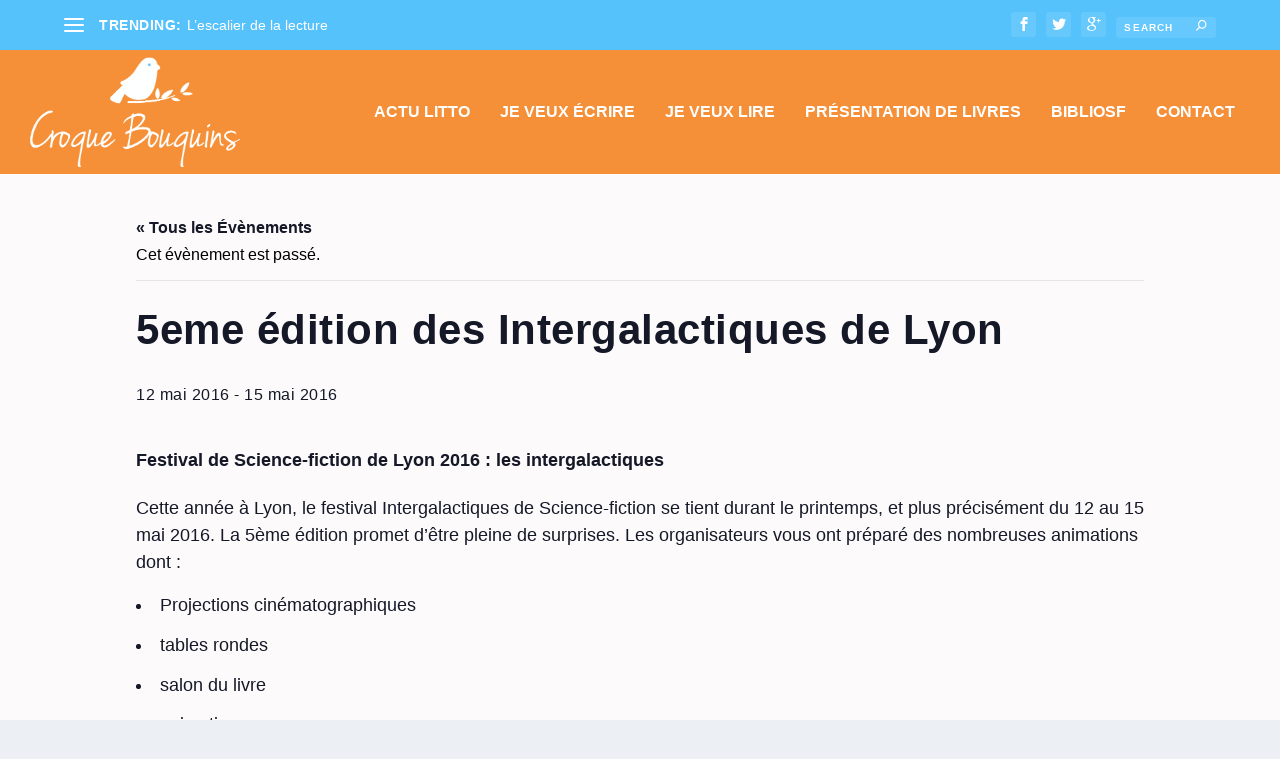

--- FILE ---
content_type: text/html; charset=UTF-8
request_url: https://www.croque-bouquins.fr/event/intergalactiques-lyon-2016/
body_size: 12536
content:
<!DOCTYPE html>
<!--[if IE 6]>
<html id="ie6" lang="fr-FR">
<![endif]-->
<!--[if IE 7]>
<html id="ie7" lang="fr-FR">
<![endif]-->
<!--[if IE 8]>
<html id="ie8" lang="fr-FR">
<![endif]-->
<!--[if !(IE 6) | !(IE 7) | !(IE 8)  ]><!-->
<html lang="fr-FR">
<!--<![endif]-->
<head>
	<meta charset="UTF-8" />
			
	<meta http-equiv="X-UA-Compatible" content="IE=edge">
	<link rel="pingback" href="https://www.croque-bouquins.fr/xmlrpc.php" />

		<!--[if lt IE 9]>
	<script src="https://www.croque-bouquins.fr/wp-content/themes/Extra/scripts/ext/html5.js" type="text/javascript"></script>
	<![endif]-->

	<script type="text/javascript">
		document.documentElement.className = 'js';
	</script>

	<script>var et_site_url='https://www.croque-bouquins.fr';var et_post_id='2730';function et_core_page_resource_fallback(a,b){"undefined"===typeof b&&(b=a.sheet.cssRules&&0===a.sheet.cssRules.length);b&&(a.onerror=null,a.onload=null,a.href?a.href=et_site_url+"/?et_core_page_resource="+a.id+et_post_id:a.src&&(a.src=et_site_url+"/?et_core_page_resource="+a.id+et_post_id))}
</script><link rel='stylesheet' id='tribe-events-views-v2-bootstrap-datepicker-styles-css' href='https://www.croque-bouquins.fr/wp-content/plugins/the-events-calendar/vendor/bootstrap-datepicker/css/bootstrap-datepicker.standalone.min.css?ver=6.8.2.1' type='text/css' media='all' />
<link rel='stylesheet' id='tec-variables-skeleton-css' href='https://www.croque-bouquins.fr/wp-content/plugins/the-events-calendar/common/src/resources/css/variables-skeleton.min.css?ver=6.3.2' type='text/css' media='all' />
<link rel='stylesheet' id='tribe-common-skeleton-style-css' href='https://www.croque-bouquins.fr/wp-content/plugins/the-events-calendar/common/src/resources/css/common-skeleton.min.css?ver=6.3.2' type='text/css' media='all' />
<link rel='stylesheet' id='tribe-tooltipster-css-css' href='https://www.croque-bouquins.fr/wp-content/plugins/the-events-calendar/common/vendor/tooltipster/tooltipster.bundle.min.css?ver=6.3.2' type='text/css' media='all' />
<link rel='stylesheet' id='tribe-events-views-v2-skeleton-css' href='https://www.croque-bouquins.fr/wp-content/plugins/the-events-calendar/src/resources/css/views-skeleton.min.css?ver=6.8.2.1' type='text/css' media='all' />
<link rel='stylesheet' id='tec-variables-full-css' href='https://www.croque-bouquins.fr/wp-content/plugins/the-events-calendar/common/src/resources/css/variables-full.min.css?ver=6.3.2' type='text/css' media='all' />
<link rel='stylesheet' id='tribe-common-full-style-css' href='https://www.croque-bouquins.fr/wp-content/plugins/the-events-calendar/common/src/resources/css/common-full.min.css?ver=6.3.2' type='text/css' media='all' />
<link rel='stylesheet' id='tribe-events-views-v2-full-css' href='https://www.croque-bouquins.fr/wp-content/plugins/the-events-calendar/src/resources/css/views-full.min.css?ver=6.8.2.1' type='text/css' media='all' />
<link rel='stylesheet' id='tribe-events-views-v2-print-css' href='https://www.croque-bouquins.fr/wp-content/plugins/the-events-calendar/src/resources/css/views-print.min.css?ver=6.8.2.1' type='text/css' media='print' />
<meta name='robots' content='index, follow, max-image-preview:large, max-snippet:-1, max-video-preview:-1' />
	<style>img:is([sizes="auto" i], [sizes^="auto," i]) { contain-intrinsic-size: 3000px 1500px }</style>
	
	<!-- This site is optimized with the Yoast SEO plugin v23.9 - https://yoast.com/wordpress/plugins/seo/ -->
	<title>5eme édition des Intergalactiques de Lyon - Croque Bouquins</title>
	<link rel="canonical" href="https://www.croque-bouquins.fr/event/intergalactiques-lyon-2016/" />
	<meta property="og:locale" content="fr_FR" />
	<meta property="og:type" content="article" />
	<meta property="og:title" content="5eme édition des Intergalactiques de Lyon - Croque Bouquins" />
	<meta property="og:description" content="Festival de Science-fiction de Lyon 2016 : les intergalactiques Cette année à Lyon, le festival Intergalactiques de Science-fiction se tient durant le printemps, et plus précisément du 12 au 15 [&hellip;]" />
	<meta property="og:url" content="https://www.croque-bouquins.fr/event/intergalactiques-lyon-2016/" />
	<meta property="og:site_name" content="Croque Bouquins" />
	<meta property="article:publisher" content="https://www.facebook.com/CroqueBouquinsfr" />
	<meta name="twitter:card" content="summary_large_image" />
	<meta name="twitter:site" content="@CroqueBouquins" />
	<script type="application/ld+json" class="yoast-schema-graph">{"@context":"https://schema.org","@graph":[{"@type":"WebPage","@id":"https://www.croque-bouquins.fr/event/intergalactiques-lyon-2016/","url":"https://www.croque-bouquins.fr/event/intergalactiques-lyon-2016/","name":"5eme édition des Intergalactiques de Lyon - Croque Bouquins","isPartOf":{"@id":"https://www.croque-bouquins.fr/#website"},"primaryImageOfPage":{"@id":"https://www.croque-bouquins.fr/event/intergalactiques-lyon-2016/#primaryimage"},"image":{"@id":"https://www.croque-bouquins.fr/event/intergalactiques-lyon-2016/#primaryimage"},"thumbnailUrl":"","datePublished":"2016-04-19T12:24:24+00:00","dateModified":"2016-04-19T12:24:24+00:00","breadcrumb":{"@id":"https://www.croque-bouquins.fr/event/intergalactiques-lyon-2016/#breadcrumb"},"inLanguage":"fr-FR","potentialAction":[{"@type":"ReadAction","target":["https://www.croque-bouquins.fr/event/intergalactiques-lyon-2016/"]}]},{"@type":"ImageObject","inLanguage":"fr-FR","@id":"https://www.croque-bouquins.fr/event/intergalactiques-lyon-2016/#primaryimage","url":"","contentUrl":""},{"@type":"BreadcrumbList","@id":"https://www.croque-bouquins.fr/event/intergalactiques-lyon-2016/#breadcrumb","itemListElement":[{"@type":"ListItem","position":1,"name":"Accueil","item":"https://www.croque-bouquins.fr/"},{"@type":"ListItem","position":2,"name":"Évènements","item":"https://www.croque-bouquins.fr/events/"},{"@type":"ListItem","position":3,"name":"5eme édition des Intergalactiques de Lyon"}]},{"@type":"WebSite","@id":"https://www.croque-bouquins.fr/#website","url":"https://www.croque-bouquins.fr/","name":"Croque Bouquins","description":"La culture ne s&#039;hérite pas, elle se conquiert","potentialAction":[{"@type":"SearchAction","target":{"@type":"EntryPoint","urlTemplate":"https://www.croque-bouquins.fr/?s={search_term_string}"},"query-input":{"@type":"PropertyValueSpecification","valueRequired":true,"valueName":"search_term_string"}}],"inLanguage":"fr-FR"},{"@type":"Event","name":"5eme édition des Intergalactiques de Lyon","description":"Festival de Science-fiction de Lyon 2016 : les intergalactiques Cette année à Lyon, le festival Intergalactiques de Science-fiction se tient durant le printemps, et plus précisément du 12 au 15 [&hellip;]","image":{"@id":"https://www.croque-bouquins.fr/event/intergalactiques-lyon-2016/#primaryimage"},"url":"https://www.croque-bouquins.fr/event/intergalactiques-lyon-2016/","eventAttendanceMode":"https://schema.org/OfflineEventAttendanceMode","eventStatus":"https://schema.org/EventScheduled","startDate":"2016-05-12T00:00:00+02:00","endDate":"2016-05-15T23:59:59+02:00","location":{"description":""},"organizer":{"description":""},"@id":"https://www.croque-bouquins.fr/event/intergalactiques-lyon-2016/#event","mainEntityOfPage":{"@id":"https://www.croque-bouquins.fr/event/intergalactiques-lyon-2016/"}}]}</script>
	<!-- / Yoast SEO plugin. -->


<link rel="alternate" type="application/rss+xml" title="Croque Bouquins &raquo; Flux" href="https://www.croque-bouquins.fr/feed/" />
<link rel="alternate" type="application/rss+xml" title="Croque Bouquins &raquo; Flux des commentaires" href="https://www.croque-bouquins.fr/comments/feed/" />
<link rel="alternate" type="text/calendar" title="Croque Bouquins &raquo; Flux iCal" href="https://www.croque-bouquins.fr/events/?ical=1" />
<link rel="alternate" type="application/rss+xml" title="Croque Bouquins &raquo; 5eme édition des Intergalactiques de Lyon Flux des commentaires" href="https://www.croque-bouquins.fr/event/intergalactiques-lyon-2016/feed/" />
<script type="text/javascript">
/* <![CDATA[ */
window._wpemojiSettings = {"baseUrl":"https:\/\/s.w.org\/images\/core\/emoji\/15.0.3\/72x72\/","ext":".png","svgUrl":"https:\/\/s.w.org\/images\/core\/emoji\/15.0.3\/svg\/","svgExt":".svg","source":{"concatemoji":"https:\/\/www.croque-bouquins.fr\/wp-includes\/js\/wp-emoji-release.min.js?ver=6.7.4"}};
/*! This file is auto-generated */
!function(i,n){var o,s,e;function c(e){try{var t={supportTests:e,timestamp:(new Date).valueOf()};sessionStorage.setItem(o,JSON.stringify(t))}catch(e){}}function p(e,t,n){e.clearRect(0,0,e.canvas.width,e.canvas.height),e.fillText(t,0,0);var t=new Uint32Array(e.getImageData(0,0,e.canvas.width,e.canvas.height).data),r=(e.clearRect(0,0,e.canvas.width,e.canvas.height),e.fillText(n,0,0),new Uint32Array(e.getImageData(0,0,e.canvas.width,e.canvas.height).data));return t.every(function(e,t){return e===r[t]})}function u(e,t,n){switch(t){case"flag":return n(e,"\ud83c\udff3\ufe0f\u200d\u26a7\ufe0f","\ud83c\udff3\ufe0f\u200b\u26a7\ufe0f")?!1:!n(e,"\ud83c\uddfa\ud83c\uddf3","\ud83c\uddfa\u200b\ud83c\uddf3")&&!n(e,"\ud83c\udff4\udb40\udc67\udb40\udc62\udb40\udc65\udb40\udc6e\udb40\udc67\udb40\udc7f","\ud83c\udff4\u200b\udb40\udc67\u200b\udb40\udc62\u200b\udb40\udc65\u200b\udb40\udc6e\u200b\udb40\udc67\u200b\udb40\udc7f");case"emoji":return!n(e,"\ud83d\udc26\u200d\u2b1b","\ud83d\udc26\u200b\u2b1b")}return!1}function f(e,t,n){var r="undefined"!=typeof WorkerGlobalScope&&self instanceof WorkerGlobalScope?new OffscreenCanvas(300,150):i.createElement("canvas"),a=r.getContext("2d",{willReadFrequently:!0}),o=(a.textBaseline="top",a.font="600 32px Arial",{});return e.forEach(function(e){o[e]=t(a,e,n)}),o}function t(e){var t=i.createElement("script");t.src=e,t.defer=!0,i.head.appendChild(t)}"undefined"!=typeof Promise&&(o="wpEmojiSettingsSupports",s=["flag","emoji"],n.supports={everything:!0,everythingExceptFlag:!0},e=new Promise(function(e){i.addEventListener("DOMContentLoaded",e,{once:!0})}),new Promise(function(t){var n=function(){try{var e=JSON.parse(sessionStorage.getItem(o));if("object"==typeof e&&"number"==typeof e.timestamp&&(new Date).valueOf()<e.timestamp+604800&&"object"==typeof e.supportTests)return e.supportTests}catch(e){}return null}();if(!n){if("undefined"!=typeof Worker&&"undefined"!=typeof OffscreenCanvas&&"undefined"!=typeof URL&&URL.createObjectURL&&"undefined"!=typeof Blob)try{var e="postMessage("+f.toString()+"("+[JSON.stringify(s),u.toString(),p.toString()].join(",")+"));",r=new Blob([e],{type:"text/javascript"}),a=new Worker(URL.createObjectURL(r),{name:"wpTestEmojiSupports"});return void(a.onmessage=function(e){c(n=e.data),a.terminate(),t(n)})}catch(e){}c(n=f(s,u,p))}t(n)}).then(function(e){for(var t in e)n.supports[t]=e[t],n.supports.everything=n.supports.everything&&n.supports[t],"flag"!==t&&(n.supports.everythingExceptFlag=n.supports.everythingExceptFlag&&n.supports[t]);n.supports.everythingExceptFlag=n.supports.everythingExceptFlag&&!n.supports.flag,n.DOMReady=!1,n.readyCallback=function(){n.DOMReady=!0}}).then(function(){return e}).then(function(){var e;n.supports.everything||(n.readyCallback(),(e=n.source||{}).concatemoji?t(e.concatemoji):e.wpemoji&&e.twemoji&&(t(e.twemoji),t(e.wpemoji)))}))}((window,document),window._wpemojiSettings);
/* ]]> */
</script>
<meta content="Francecopywriter v.1.0" name="generator"/><link rel='stylesheet' id='tribe-events-v2-single-skeleton-css' href='https://www.croque-bouquins.fr/wp-content/plugins/the-events-calendar/src/resources/css/tribe-events-single-skeleton.min.css?ver=6.8.2.1' type='text/css' media='all' />
<link rel='stylesheet' id='tribe-events-v2-single-skeleton-full-css' href='https://www.croque-bouquins.fr/wp-content/plugins/the-events-calendar/src/resources/css/tribe-events-single-full.min.css?ver=6.8.2.1' type='text/css' media='all' />
<style id='wp-emoji-styles-inline-css' type='text/css'>

	img.wp-smiley, img.emoji {
		display: inline !important;
		border: none !important;
		box-shadow: none !important;
		height: 1em !important;
		width: 1em !important;
		margin: 0 0.07em !important;
		vertical-align: -0.1em !important;
		background: none !important;
		padding: 0 !important;
	}
</style>
<link rel='stylesheet' id='wp-block-library-css' href='https://www.croque-bouquins.fr/wp-includes/css/dist/block-library/style.min.css?ver=6.7.4' type='text/css' media='all' />
<style id='classic-theme-styles-inline-css' type='text/css'>
/*! This file is auto-generated */
.wp-block-button__link{color:#fff;background-color:#32373c;border-radius:9999px;box-shadow:none;text-decoration:none;padding:calc(.667em + 2px) calc(1.333em + 2px);font-size:1.125em}.wp-block-file__button{background:#32373c;color:#fff;text-decoration:none}
</style>
<style id='global-styles-inline-css' type='text/css'>
:root{--wp--preset--aspect-ratio--square: 1;--wp--preset--aspect-ratio--4-3: 4/3;--wp--preset--aspect-ratio--3-4: 3/4;--wp--preset--aspect-ratio--3-2: 3/2;--wp--preset--aspect-ratio--2-3: 2/3;--wp--preset--aspect-ratio--16-9: 16/9;--wp--preset--aspect-ratio--9-16: 9/16;--wp--preset--color--black: #000000;--wp--preset--color--cyan-bluish-gray: #abb8c3;--wp--preset--color--white: #ffffff;--wp--preset--color--pale-pink: #f78da7;--wp--preset--color--vivid-red: #cf2e2e;--wp--preset--color--luminous-vivid-orange: #ff6900;--wp--preset--color--luminous-vivid-amber: #fcb900;--wp--preset--color--light-green-cyan: #7bdcb5;--wp--preset--color--vivid-green-cyan: #00d084;--wp--preset--color--pale-cyan-blue: #8ed1fc;--wp--preset--color--vivid-cyan-blue: #0693e3;--wp--preset--color--vivid-purple: #9b51e0;--wp--preset--gradient--vivid-cyan-blue-to-vivid-purple: linear-gradient(135deg,rgba(6,147,227,1) 0%,rgb(155,81,224) 100%);--wp--preset--gradient--light-green-cyan-to-vivid-green-cyan: linear-gradient(135deg,rgb(122,220,180) 0%,rgb(0,208,130) 100%);--wp--preset--gradient--luminous-vivid-amber-to-luminous-vivid-orange: linear-gradient(135deg,rgba(252,185,0,1) 0%,rgba(255,105,0,1) 100%);--wp--preset--gradient--luminous-vivid-orange-to-vivid-red: linear-gradient(135deg,rgba(255,105,0,1) 0%,rgb(207,46,46) 100%);--wp--preset--gradient--very-light-gray-to-cyan-bluish-gray: linear-gradient(135deg,rgb(238,238,238) 0%,rgb(169,184,195) 100%);--wp--preset--gradient--cool-to-warm-spectrum: linear-gradient(135deg,rgb(74,234,220) 0%,rgb(151,120,209) 20%,rgb(207,42,186) 40%,rgb(238,44,130) 60%,rgb(251,105,98) 80%,rgb(254,248,76) 100%);--wp--preset--gradient--blush-light-purple: linear-gradient(135deg,rgb(255,206,236) 0%,rgb(152,150,240) 100%);--wp--preset--gradient--blush-bordeaux: linear-gradient(135deg,rgb(254,205,165) 0%,rgb(254,45,45) 50%,rgb(107,0,62) 100%);--wp--preset--gradient--luminous-dusk: linear-gradient(135deg,rgb(255,203,112) 0%,rgb(199,81,192) 50%,rgb(65,88,208) 100%);--wp--preset--gradient--pale-ocean: linear-gradient(135deg,rgb(255,245,203) 0%,rgb(182,227,212) 50%,rgb(51,167,181) 100%);--wp--preset--gradient--electric-grass: linear-gradient(135deg,rgb(202,248,128) 0%,rgb(113,206,126) 100%);--wp--preset--gradient--midnight: linear-gradient(135deg,rgb(2,3,129) 0%,rgb(40,116,252) 100%);--wp--preset--font-size--small: 13px;--wp--preset--font-size--medium: 20px;--wp--preset--font-size--large: 36px;--wp--preset--font-size--x-large: 42px;--wp--preset--spacing--20: 0.44rem;--wp--preset--spacing--30: 0.67rem;--wp--preset--spacing--40: 1rem;--wp--preset--spacing--50: 1.5rem;--wp--preset--spacing--60: 2.25rem;--wp--preset--spacing--70: 3.38rem;--wp--preset--spacing--80: 5.06rem;--wp--preset--shadow--natural: 6px 6px 9px rgba(0, 0, 0, 0.2);--wp--preset--shadow--deep: 12px 12px 50px rgba(0, 0, 0, 0.4);--wp--preset--shadow--sharp: 6px 6px 0px rgba(0, 0, 0, 0.2);--wp--preset--shadow--outlined: 6px 6px 0px -3px rgba(255, 255, 255, 1), 6px 6px rgba(0, 0, 0, 1);--wp--preset--shadow--crisp: 6px 6px 0px rgba(0, 0, 0, 1);}:where(.is-layout-flex){gap: 0.5em;}:where(.is-layout-grid){gap: 0.5em;}body .is-layout-flex{display: flex;}.is-layout-flex{flex-wrap: wrap;align-items: center;}.is-layout-flex > :is(*, div){margin: 0;}body .is-layout-grid{display: grid;}.is-layout-grid > :is(*, div){margin: 0;}:where(.wp-block-columns.is-layout-flex){gap: 2em;}:where(.wp-block-columns.is-layout-grid){gap: 2em;}:where(.wp-block-post-template.is-layout-flex){gap: 1.25em;}:where(.wp-block-post-template.is-layout-grid){gap: 1.25em;}.has-black-color{color: var(--wp--preset--color--black) !important;}.has-cyan-bluish-gray-color{color: var(--wp--preset--color--cyan-bluish-gray) !important;}.has-white-color{color: var(--wp--preset--color--white) !important;}.has-pale-pink-color{color: var(--wp--preset--color--pale-pink) !important;}.has-vivid-red-color{color: var(--wp--preset--color--vivid-red) !important;}.has-luminous-vivid-orange-color{color: var(--wp--preset--color--luminous-vivid-orange) !important;}.has-luminous-vivid-amber-color{color: var(--wp--preset--color--luminous-vivid-amber) !important;}.has-light-green-cyan-color{color: var(--wp--preset--color--light-green-cyan) !important;}.has-vivid-green-cyan-color{color: var(--wp--preset--color--vivid-green-cyan) !important;}.has-pale-cyan-blue-color{color: var(--wp--preset--color--pale-cyan-blue) !important;}.has-vivid-cyan-blue-color{color: var(--wp--preset--color--vivid-cyan-blue) !important;}.has-vivid-purple-color{color: var(--wp--preset--color--vivid-purple) !important;}.has-black-background-color{background-color: var(--wp--preset--color--black) !important;}.has-cyan-bluish-gray-background-color{background-color: var(--wp--preset--color--cyan-bluish-gray) !important;}.has-white-background-color{background-color: var(--wp--preset--color--white) !important;}.has-pale-pink-background-color{background-color: var(--wp--preset--color--pale-pink) !important;}.has-vivid-red-background-color{background-color: var(--wp--preset--color--vivid-red) !important;}.has-luminous-vivid-orange-background-color{background-color: var(--wp--preset--color--luminous-vivid-orange) !important;}.has-luminous-vivid-amber-background-color{background-color: var(--wp--preset--color--luminous-vivid-amber) !important;}.has-light-green-cyan-background-color{background-color: var(--wp--preset--color--light-green-cyan) !important;}.has-vivid-green-cyan-background-color{background-color: var(--wp--preset--color--vivid-green-cyan) !important;}.has-pale-cyan-blue-background-color{background-color: var(--wp--preset--color--pale-cyan-blue) !important;}.has-vivid-cyan-blue-background-color{background-color: var(--wp--preset--color--vivid-cyan-blue) !important;}.has-vivid-purple-background-color{background-color: var(--wp--preset--color--vivid-purple) !important;}.has-black-border-color{border-color: var(--wp--preset--color--black) !important;}.has-cyan-bluish-gray-border-color{border-color: var(--wp--preset--color--cyan-bluish-gray) !important;}.has-white-border-color{border-color: var(--wp--preset--color--white) !important;}.has-pale-pink-border-color{border-color: var(--wp--preset--color--pale-pink) !important;}.has-vivid-red-border-color{border-color: var(--wp--preset--color--vivid-red) !important;}.has-luminous-vivid-orange-border-color{border-color: var(--wp--preset--color--luminous-vivid-orange) !important;}.has-luminous-vivid-amber-border-color{border-color: var(--wp--preset--color--luminous-vivid-amber) !important;}.has-light-green-cyan-border-color{border-color: var(--wp--preset--color--light-green-cyan) !important;}.has-vivid-green-cyan-border-color{border-color: var(--wp--preset--color--vivid-green-cyan) !important;}.has-pale-cyan-blue-border-color{border-color: var(--wp--preset--color--pale-cyan-blue) !important;}.has-vivid-cyan-blue-border-color{border-color: var(--wp--preset--color--vivid-cyan-blue) !important;}.has-vivid-purple-border-color{border-color: var(--wp--preset--color--vivid-purple) !important;}.has-vivid-cyan-blue-to-vivid-purple-gradient-background{background: var(--wp--preset--gradient--vivid-cyan-blue-to-vivid-purple) !important;}.has-light-green-cyan-to-vivid-green-cyan-gradient-background{background: var(--wp--preset--gradient--light-green-cyan-to-vivid-green-cyan) !important;}.has-luminous-vivid-amber-to-luminous-vivid-orange-gradient-background{background: var(--wp--preset--gradient--luminous-vivid-amber-to-luminous-vivid-orange) !important;}.has-luminous-vivid-orange-to-vivid-red-gradient-background{background: var(--wp--preset--gradient--luminous-vivid-orange-to-vivid-red) !important;}.has-very-light-gray-to-cyan-bluish-gray-gradient-background{background: var(--wp--preset--gradient--very-light-gray-to-cyan-bluish-gray) !important;}.has-cool-to-warm-spectrum-gradient-background{background: var(--wp--preset--gradient--cool-to-warm-spectrum) !important;}.has-blush-light-purple-gradient-background{background: var(--wp--preset--gradient--blush-light-purple) !important;}.has-blush-bordeaux-gradient-background{background: var(--wp--preset--gradient--blush-bordeaux) !important;}.has-luminous-dusk-gradient-background{background: var(--wp--preset--gradient--luminous-dusk) !important;}.has-pale-ocean-gradient-background{background: var(--wp--preset--gradient--pale-ocean) !important;}.has-electric-grass-gradient-background{background: var(--wp--preset--gradient--electric-grass) !important;}.has-midnight-gradient-background{background: var(--wp--preset--gradient--midnight) !important;}.has-small-font-size{font-size: var(--wp--preset--font-size--small) !important;}.has-medium-font-size{font-size: var(--wp--preset--font-size--medium) !important;}.has-large-font-size{font-size: var(--wp--preset--font-size--large) !important;}.has-x-large-font-size{font-size: var(--wp--preset--font-size--x-large) !important;}
:where(.wp-block-post-template.is-layout-flex){gap: 1.25em;}:where(.wp-block-post-template.is-layout-grid){gap: 1.25em;}
:where(.wp-block-columns.is-layout-flex){gap: 2em;}:where(.wp-block-columns.is-layout-grid){gap: 2em;}
:root :where(.wp-block-pullquote){font-size: 1.5em;line-height: 1.6;}
</style>
<link rel='stylesheet' id='parent-style-css' href='https://www.croque-bouquins.fr/wp-content/themes/Extra/style.css?ver=6.7.4' type='text/css' media='all' />
<link rel='stylesheet' id='extra-style-css' href='https://www.croque-bouquins.fr/wp-content/themes/francecopywriter/style.css?ver=2.21.1' type='text/css' media='all' />
<link rel='stylesheet' id='tablepress-default-css' href='https://www.croque-bouquins.fr/wp-content/plugins/tablepress/css/build/default.css?ver=3.0.1' type='text/css' media='all' />
<link rel='stylesheet' id='dashicons-css' href='https://www.croque-bouquins.fr/wp-includes/css/dashicons.min.css?ver=6.7.4' type='text/css' media='all' />
<script type="text/javascript" src="https://www.croque-bouquins.fr/wp-includes/js/jquery/jquery.min.js?ver=3.7.1" id="jquery-core-js"></script>
<script type="text/javascript" src="https://www.croque-bouquins.fr/wp-includes/js/jquery/jquery-migrate.min.js?ver=3.4.1" id="jquery-migrate-js"></script>
<script type="text/javascript" src="https://www.croque-bouquins.fr/wp-content/plugins/the-events-calendar/common/src/resources/js/tribe-common.min.js?ver=6.3.2" id="tribe-common-js"></script>
<script type="text/javascript" src="https://www.croque-bouquins.fr/wp-content/plugins/the-events-calendar/src/resources/js/views/breakpoints.min.js?ver=6.8.2.1" id="tribe-events-views-v2-breakpoints-js"></script>
<link rel="https://api.w.org/" href="https://www.croque-bouquins.fr/wp-json/" /><link rel="alternate" title="JSON" type="application/json" href="https://www.croque-bouquins.fr/wp-json/wp/v2/tribe_events/2730" /><link rel="EditURI" type="application/rsd+xml" title="RSD" href="https://www.croque-bouquins.fr/xmlrpc.php?rsd" />
<meta name="generator" content="WordPress 6.7.4" />
<link rel='shortlink' href='https://www.croque-bouquins.fr/?p=2730' />
<link rel="alternate" title="oEmbed (JSON)" type="application/json+oembed" href="https://www.croque-bouquins.fr/wp-json/oembed/1.0/embed?url=https%3A%2F%2Fwww.croque-bouquins.fr%2Fevent%2Fintergalactiques-lyon-2016%2F" />
<link rel="alternate" title="oEmbed (XML)" type="text/xml+oembed" href="https://www.croque-bouquins.fr/wp-json/oembed/1.0/embed?url=https%3A%2F%2Fwww.croque-bouquins.fr%2Fevent%2Fintergalactiques-lyon-2016%2F&#038;format=xml" />
<meta name="tec-api-version" content="v1"><meta name="tec-api-origin" content="https://www.croque-bouquins.fr"><link rel="alternate" href="https://www.croque-bouquins.fr/wp-json/tribe/events/v1/events/2730" /><meta name="viewport" content="width=device-width, initial-scale=1.0, maximum-scale=1.0, user-scalable=1" /><script type="text/javascript">
jQuery( document ).ready(function() {
jQuery(".custom_comment #et_pb_submit").text("Envoyer");
});
</script><link rel="stylesheet" id="et-extra-customizer-global-cached-inline-styles" href="https://www.croque-bouquins.fr/wp-content/cache/et/global/et-extra-customizer-global-17665970528778.min.css" onerror="et_core_page_resource_fallback(this, true)" onload="et_core_page_resource_fallback(this)" /></head>
<body class="tribe_events-template-default single single-tribe_events postid-2730 tribe-events-page-template tribe-no-js tribe-filter-live et_extra et_fixed_nav et_smooth_scroll et_pb_gutters3 et_fullwidth_nav et_primary_nav_dropdown_animation_Default et_secondary_nav_dropdown_animation_Default with_sidebar with_sidebar_right et_includes_sidebar et-db et_minified_js et_minified_css events-single tribe-events-style-full tribe-events-style-theme">
	<div id="page-container" class="page-container">
				<!-- Header -->
		<header class="header left-right">
						<!-- #top-header -->
			<div id="top-header" style="">
				<div class="container">

					<!-- Secondary Nav -->
											<div id="et-secondary-nav" class="et-trending">
						
							<!-- ET Trending -->
							<div id="et-trending">

								<!-- ET Trending Button -->
								<a id="et-trending-button" href="#" title="">
									<span></span>
									<span></span>
									<span></span>
								</a>

								<!-- ET Trending Label -->
								<h4 id="et-trending-label">
									TRENDING:								</h4>

								<!-- ET Trending Post Loop -->
								<div id='et-trending-container'>
																											<div id="et-trending-post-2748" class="et-trending-post et-trending-latest">
											<a href="https://www.croque-bouquins.fr/escalier-lecture/">L&rsquo;escalier de la lecture</a>
										</div>
																			<div id="et-trending-post-2079" class="et-trending-post">
											<a href="https://www.croque-bouquins.fr/comment-inserer-dialogue-dans-manuscrit/">Ecrire un roman : comment insérer un dialogue dans un m...</a>
										</div>
																			<div id="et-trending-post-30892" class="et-trending-post">
											<a href="https://www.croque-bouquins.fr/gleeph-appli-bibliotheque/">Test &#038; Avis : Application Gleeph, une appli biblio...</a>
										</div>
																			<div id="et-trending-post-474" class="et-trending-post">
											<a href="https://www.croque-bouquins.fr/de-quoi-est-fait-un-nuage/">Culture Gé : De quoi est fait un nuage ?</a>
										</div>
																									</div>
							</div>
							
												</div>
					
					<!-- #et-info -->
					<div id="et-info">

						
						<!-- .et-extra-social-icons -->
						<ul class="et-extra-social-icons" style="">
																																														<li class="et-extra-social-icon facebook">
									<a href="https://www.facebook.com/CroqueBouquinsfr" class="et-extra-icon et-extra-icon-background-hover et-extra-icon-facebook"></a>
								</li>
																																															<li class="et-extra-social-icon twitter">
									<a href="https://twitter.com/CroqueBouquins" class="et-extra-icon et-extra-icon-background-hover et-extra-icon-twitter"></a>
								</li>
																																															<li class="et-extra-social-icon googleplus">
									<a href="https://plus.google.com/110261540785429311548/" class="et-extra-icon et-extra-icon-background-hover et-extra-icon-googleplus"></a>
								</li>
																																																																																																																																																																																																																																																																																																																																																																																																																																																																																																																																																																																																			</ul>
						
						<!-- .et-top-search -->
												<div class="et-top-search" style="">
							<form role="search" class="et-search-form" method="get" action="https://www.croque-bouquins.fr/">
			<input type="search" class="et-search-field" placeholder="Search" value="" name="s" title="Search for:" />
			<button class="et-search-submit"></button>
		</form>						</div>
						
						<!-- cart -->
											</div>
				</div><!-- /.container -->
			</div><!-- /#top-header -->

			
			<!-- Main Header -->
			<div id="main-header-wrapper">
				<div id="main-header" data-fixed-height="80">
					<div class="container">
					<!-- ET Ad -->
						
						
						<!-- Logo -->
						<a class="logo" href="https://www.croque-bouquins.fr/" data-fixed-height="89">
							<img src="https://croque-bouquins.fr/wp-content/uploads/2016/12/croque-bouquins-logo.png" alt="Croque Bouquins" id="logo" />
						</a>

						
						<!-- ET Navigation -->
						<div id="et-navigation" class="">
							<ul id="et-menu" class="nav et_disable_top_tier"><li id="menu-item-30007" class="menu-item menu-item-type-taxonomy menu-item-object-category menu-item-30007"><a href="https://www.croque-bouquins.fr/category/actu-litto/">Actu Litto</a></li>
<li id="menu-item-30006" class="menu-item menu-item-type-taxonomy menu-item-object-category menu-item-30006"><a href="https://www.croque-bouquins.fr/category/jeux-decriture/">Je veux écrire</a></li>
<li id="menu-item-30228" class="menu-item menu-item-type-taxonomy menu-item-object-category menu-item-30228"><a href="https://www.croque-bouquins.fr/category/je-veux-lire/">Je veux lire</a></li>
<li id="menu-item-31767" class="menu-item menu-item-type-taxonomy menu-item-object-category menu-item-31767"><a href="https://www.croque-bouquins.fr/category/presentation-de-livres/">Présentation de livres</a></li>
<li id="menu-item-31835" class="menu-item menu-item-type-post_type menu-item-object-page menu-item-31835"><a href="https://www.croque-bouquins.fr/bibliosf/">BiblioSF</a></li>
<li id="menu-item-30005" class="menu-item menu-item-type-post_type menu-item-object-page menu-item-30005"><a href="https://www.croque-bouquins.fr/contact/">Contact</a></li>
</ul>							<div id="et-mobile-navigation">
			<span class="show-menu">
				<div class="show-menu-button">
					<span></span>
					<span></span>
					<span></span>
				</div>
				<p>Select Page</p>
			</span>
			<nav>
			</nav>
		</div> <!-- /#et-mobile-navigation -->						</div><!-- /#et-navigation -->
					</div><!-- /.container -->
				</div><!-- /#main-header -->
			</div><!-- /#main-header-wrapper -->

		</header>

				<section id="tribe-events-pg-template" class="tribe-events-pg-template"><div class="tribe-events-before-html"></div><span class="tribe-events-ajax-loading"><img class="tribe-events-spinner-medium" src="https://www.croque-bouquins.fr/wp-content/plugins/the-events-calendar/src/resources/images/tribe-loading.gif" alt="Chargement Évènements" /></span>
<div id="tribe-events-content" class="tribe-events-single">

	<p class="tribe-events-back">
		<a href="https://www.croque-bouquins.fr/events/"> &laquo; Tous les Évènements</a>
	</p>

	<!-- Notices -->
	<div class="tribe-events-notices"><ul><li>Cet évènement est passé.</li></ul></div>
	<h1 class="tribe-events-single-event-title">5eme édition des Intergalactiques de Lyon</h1>
	<div class="tribe-events-schedule tribe-clearfix">
		<h2><span class="tribe-event-date-start">12 mai 2016</span> - <span class="tribe-event-date-end">15 mai 2016</span></h2>			</div>

	<!-- Event header -->
	<div id="tribe-events-header"  data-title="5eme édition des Intergalactiques de Lyon - Croque Bouquins" data-viewtitle="5eme édition des Intergalactiques de Lyon">
		<!-- Navigation -->
		<nav class="tribe-events-nav-pagination" aria-label="Navigation Évènement">
			<ul class="tribe-events-sub-nav">
				<li class="tribe-events-nav-previous"><a href="https://www.croque-bouquins.fr/event/concours-de-nouvelles-espace-2016/"><span>&laquo;</span> concours de nouvelles : La nouvelle de l&rsquo;espace 2016</a></li>
				<li class="tribe-events-nav-next"><a href="https://www.croque-bouquins.fr/event/vide-grenier-du-geek/">Vide grenier du Geek <span>&raquo;</span></a></li>
			</ul>
			<!-- .tribe-events-sub-nav -->
		</nav>
	</div>
	<!-- #tribe-events-header -->

			<div id="post-2730" class="post-2730 tribe_events type-tribe_events status-publish has-post-thumbnail hentry tag-festival tag-science-fiction tribe_events_cat-spectacles-et-manifestations cat_spectacles-et-manifestations">
			<!-- Event featured image, but exclude link -->
			
			<!-- Event content -->
						<div class="tribe-events-single-event-description tribe-events-content">
				<h2>Festival de Science-fiction de Lyon 2016 : les intergalactiques</h2>
<p>Cette année à Lyon, le festival Intergalactiques de Science-fiction se tient durant le printemps, et plus précisément du 12 au 15 mai 2016. La 5ème édition promet d&rsquo;être pleine de surprises. Les organisateurs vous ont préparé des nombreuses animations dont :</p>
<ul>
<li>Projections cinématographiques</li>
<li>tables rondes</li>
<li>salon du livre</li>
<li>animations</li>
<li>etc.</li>
</ul>
<p>Le festival est gratuit (sauf pour les séances de projection).</p>
<p>&nbsp;</p>
			</div>
			<!-- .tribe-events-single-event-description -->
			<div class="tribe-events tribe-common">
	<div class="tribe-events-c-subscribe-dropdown__container">
		<div class="tribe-events-c-subscribe-dropdown">
			<div class="tribe-common-c-btn-border tribe-events-c-subscribe-dropdown__button">
				<svg  class="tribe-common-c-svgicon tribe-common-c-svgicon--cal-export tribe-events-c-subscribe-dropdown__export-icon"  viewBox="0 0 23 17" xmlns="http://www.w3.org/2000/svg">
  <path fill-rule="evenodd" clip-rule="evenodd" d="M.128.896V16.13c0 .211.145.383.323.383h15.354c.179 0 .323-.172.323-.383V.896c0-.212-.144-.383-.323-.383H.451C.273.513.128.684.128.896Zm16 6.742h-.901V4.679H1.009v10.729h14.218v-3.336h.901V7.638ZM1.01 1.614h14.218v2.058H1.009V1.614Z" />
  <path d="M20.5 9.846H8.312M18.524 6.953l2.89 2.909-2.855 2.855" stroke-width="1.2" stroke-linecap="round" stroke-linejoin="round"/>
</svg>
				<button
					class="tribe-events-c-subscribe-dropdown__button-text"
					aria-expanded="false"
					aria-controls="tribe-events-subscribe-dropdown-content"
					aria-label=""
				>
					Ajouter au calendrier				</button>
				<svg  class="tribe-common-c-svgicon tribe-common-c-svgicon--caret-down tribe-events-c-subscribe-dropdown__button-icon"  viewBox="0 0 10 7" xmlns="http://www.w3.org/2000/svg" aria-hidden="true"><path fill-rule="evenodd" clip-rule="evenodd" d="M1.008.609L5 4.6 8.992.61l.958.958L5 6.517.05 1.566l.958-.958z" class="tribe-common-c-svgicon__svg-fill"/></svg>
			</div>
			<div id="tribe-events-subscribe-dropdown-content" class="tribe-events-c-subscribe-dropdown__content">
				<ul class="tribe-events-c-subscribe-dropdown__list">
											
<li class="tribe-events-c-subscribe-dropdown__list-item">
	<a
		href="https://www.google.com/calendar/event?action=TEMPLATE&#038;dates=20160512T000000/20160515T235959&#038;text=5eme%20%C3%A9dition%20des%20Intergalactiques%20de%20Lyon&#038;details=%3Ch2%3EFestival+de+Science-fiction+de+Lyon+2016+%3A+les+intergalactiques%3C%2Fh2%3ECette+ann%C3%A9e+%C3%A0+Lyon%2C+le+festival+Intergalactiques+de+Science-fiction+se+tient+durant+le+printemps%2C+et+plus+pr%C3%A9cis%C3%A9ment+du+12+au+15+mai+2016.+La+5%C3%A8me+%C3%A9dition+promet+d%27%C3%AAtre+pleine+de+surprises.+Les+organisateurs+vous+ont+pr%C3%A9par%C3%A9+des+nombreuses+animations+dont+%3A%3Cul%3E%09%3Cli%3EProjections+cin%C3%A9matographiques%3C%2Fli%3E%09%3Cli%3Etables+rondes%3C%2Fli%3E%09%3Cli%3Esalon+du+livre%3C%2Fli%3E%09%3Cli%3Eanimations%3C%2Fli%3E%09%3Cli%3Eetc.%3C%2Fli%3E%3C%2Ful%3ELe+festival+est+gratuit+%28sauf+pour+les+s%C3%A9ances+de+projection%29.%26nbsp%3B&#038;trp=false&#038;ctz=Europe/Paris&#038;sprop=website:https://www.croque-bouquins.fr"
		class="tribe-events-c-subscribe-dropdown__list-item-link"
		target="_blank"
		rel="noopener noreferrer nofollow noindex"
	>
		Google Agenda	</a>
</li>
											
<li class="tribe-events-c-subscribe-dropdown__list-item">
	<a
		href="webcal://www.croque-bouquins.fr/event/intergalactiques-lyon-2016/?ical=1"
		class="tribe-events-c-subscribe-dropdown__list-item-link"
		target="_blank"
		rel="noopener noreferrer nofollow noindex"
	>
		iCalendar	</a>
</li>
											
<li class="tribe-events-c-subscribe-dropdown__list-item">
	<a
		href="https://outlook.office.com/owa/?path=/calendar/action/compose&#038;rrv=addevent&#038;startdt=2016-05-12T00%3A00%3A00%2B02%3A00&#038;enddt=2016-05-15T00%3A00%3A00&#038;location&#038;subject=5eme%20%C3%A9dition%20des%20Intergalactiques%20de%20Lyon&#038;body=Festival%20de%20Science-fiction%20de%20Lyon%202016%20%3A%20les%20intergalactiquesCette%20ann%C3%A9e%20%C3%A0%20Lyon%2C%20le%20festival%20Intergalactiques%20de%20Science-fiction%20se%20tient%20durant%20le%20printemps%2C%20et%20plus%20pr%C3%A9cis%C3%A9ment%20du%2012%20au%2015%20mai%202016.%20La%205%C3%A8me%20%C3%A9dition%20promet%20d%27%C3%AAtre%20pleine%20de%20surprises.%20Les%20organisateurs%20vous%20ont%20pr%C3%A9par%C3%A9%20des%20nombreuses%20animations%20dont%20%3A%09Projections%20cin%C3%A9matographiques%09tables%20rondes%09salon%20du%20livre%09animations%09etc.Le%20festival%20est%20gratuit%20%28sauf%20pour%20les%20s%C3%A9ances%20de%20projection%29.%26nbsp%3B"
		class="tribe-events-c-subscribe-dropdown__list-item-link"
		target="_blank"
		rel="noopener noreferrer nofollow noindex"
	>
		Outlook 365	</a>
</li>
											
<li class="tribe-events-c-subscribe-dropdown__list-item">
	<a
		href="https://outlook.live.com/owa/?path=/calendar/action/compose&#038;rrv=addevent&#038;startdt=2016-05-12T00%3A00%3A00%2B02%3A00&#038;enddt=2016-05-15T00%3A00%3A00&#038;location&#038;subject=5eme%20%C3%A9dition%20des%20Intergalactiques%20de%20Lyon&#038;body=Festival%20de%20Science-fiction%20de%20Lyon%202016%20%3A%20les%20intergalactiquesCette%20ann%C3%A9e%20%C3%A0%20Lyon%2C%20le%20festival%20Intergalactiques%20de%20Science-fiction%20se%20tient%20durant%20le%20printemps%2C%20et%20plus%20pr%C3%A9cis%C3%A9ment%20du%2012%20au%2015%20mai%202016.%20La%205%C3%A8me%20%C3%A9dition%20promet%20d%27%C3%AAtre%20pleine%20de%20surprises.%20Les%20organisateurs%20vous%20ont%20pr%C3%A9par%C3%A9%20des%20nombreuses%20animations%20dont%20%3A%09Projections%20cin%C3%A9matographiques%09tables%20rondes%09salon%20du%20livre%09animations%09etc.Le%20festival%20est%20gratuit%20%28sauf%20pour%20les%20s%C3%A9ances%20de%20projection%29.%26nbsp%3B"
		class="tribe-events-c-subscribe-dropdown__list-item-link"
		target="_blank"
		rel="noopener noreferrer nofollow noindex"
	>
		Outlook Live	</a>
</li>
									</ul>
			</div>
		</div>
	</div>
</div>

			<!-- Event meta -->
						
	<div class="tribe-events-single-section tribe-events-event-meta primary tribe-clearfix">


<div class="tribe-events-meta-group tribe-events-meta-group-details">
	<h2 class="tribe-events-single-section-title"> Détails </h2>
	<dl>

		
			<dt class="tribe-events-start-date-label"> Début : </dt>
			<dd>
				<abbr class="tribe-events-abbr tribe-events-start-date published dtstart" title="2016-05-12"> 12 mai 2016 </abbr>
			</dd>

			<dt class="tribe-events-end-date-label"> Fin : </dt>
			<dd>
				<abbr class="tribe-events-abbr tribe-events-end-date dtend" title="2016-05-15"> 15 mai 2016 </abbr>
			</dd>

		
		
		
		<dt class="tribe-events-event-categories-label">Catégorie d’Évènement:</dt> <dd class="tribe-events-event-categories"><a href="https://www.croque-bouquins.fr/events/categorie/spectacles-et-manifestations/" rel="tag">Spectacles et manifestations</a></dd>
		<dt class="tribe-event-tags-label">Évènement Tags:</dt><dd class="tribe-event-tags"><a href="https://www.croque-bouquins.fr/events/etiquette/festival/" rel="tag">festival</a>, <a href="https://www.croque-bouquins.fr/events/etiquette/science-fiction/" rel="tag">science fiction</a></dd>
									<dt class="tribe-events-event-url-label"> Site : </dt>
						<dd class="tribe-events-event-url"> <a href="http://www.intergalactiques.net/" target="_self" rel="external">http://www.intergalactiques.net/</a> </dd>
		
			</dl>
</div>

<div class="tribe-events-meta-group tribe-events-meta-group-organizer">
	<h2 class="tribe-events-single-section-title">Organisateur</h2>
	<dl>
					<dt
				class="tribe-common-a11y-visual-hide"
				aria-label="Organisateur name: This represents the name of the évènement organisateur."
			>
							</dt>
			<dd class="tribe-organizer">
							</dd>
				</dl>
</div>

	</div>


			<div class="tribe-events-single-section tribe-events-event-meta secondary tribe-clearfix">
		
<div class="tribe-events-meta-group tribe-events-meta-group-venue">
	<h2 class="tribe-events-single-section-title"> Lieu </h2>
	<dl>
				<dt
			class="tribe-common-a11y-visual-hide"
			aria-label="Lieu name: This represents the name of the évènement lieu."
		>
					</dt>
		<dd class="tribe-venue">  </dd>

		
		
		
			</dl>
</div>
			</div>
						</div> <!-- #post-x -->
			
	<!-- Event footer -->
	<div id="tribe-events-footer">
		<!-- Navigation -->
		<nav class="tribe-events-nav-pagination" aria-label="Navigation Évènement">
			<ul class="tribe-events-sub-nav">
				<li class="tribe-events-nav-previous"><a href="https://www.croque-bouquins.fr/event/concours-de-nouvelles-espace-2016/"><span>&laquo;</span> concours de nouvelles : La nouvelle de l&rsquo;espace 2016</a></li>
				<li class="tribe-events-nav-next"><a href="https://www.croque-bouquins.fr/event/vide-grenier-du-geek/">Vide grenier du Geek <span>&raquo;</span></a></li>
			</ul>
			<!-- .tribe-events-sub-nav -->
		</nav>
	</div>
	<!-- #tribe-events-footer -->

</div><!-- #tribe-events-content -->
<div class="tribe-events-after-html"></div>
<!--
This calendar is powered by The Events Calendar.
http://evnt.is/18wn
-->
</section>	
	<footer id="footer" class="footer_columns_3">
				<div id="footer-bottom">
			<div class="container">

				<!-- Footer Info -->
				<p id="footer-info"><span> Copyright 2016 Francecopywriter</span> <span class="uk-text-small"> - Développé avec  <span class="icon-heart pulse"></span> par <a class="el-footer-links" target="_blank" href="https://elanathemes.fr" title="Elana Themes">Elana Themes</a></span></p>

				<!-- Footer Navigation -->
								<div id="footer-nav">
					<ul id="footer-menu" class="bottom-nav"><li id="menu-item-30000" class="menu-item menu-item-type-post_type menu-item-object-page menu-item-30000"><a href="https://www.croque-bouquins.fr/mentions-legales/">Mentions Légales</a></li>
<li id="menu-item-30002" class="menu-item menu-item-type-post_type menu-item-object-page menu-item-30002"><a href="https://www.croque-bouquins.fr/plan-du-site/">Plan du site</a></li>
<li id="menu-item-30004" class="menu-item menu-item-type-post_type menu-item-object-page menu-item-30004"><a href="https://www.croque-bouquins.fr/a-propos-ecrire/">À propos</a></li>
<li id="menu-item-30003" class="menu-item menu-item-type-post_type menu-item-object-page menu-item-30003"><a href="https://www.croque-bouquins.fr/foire-aux-questions/">F.A.Q.</a></li>
<li id="menu-item-30001" class="menu-item menu-item-type-post_type menu-item-object-page menu-item-30001"><a href="https://www.croque-bouquins.fr/pour-aller-plus-loin/">Pour aller plus loin</a></li>
</ul>						<ul class="et-extra-social-icons" style="">
																																								<li class="et-extra-social-icon facebook">
								<a href="https://www.facebook.com/CroqueBouquinsfr" class="et-extra-icon et-extra-icon-background-none et-extra-icon-facebook"></a>
							</li>
																																									<li class="et-extra-social-icon twitter">
								<a href="https://twitter.com/CroqueBouquins" class="et-extra-icon et-extra-icon-background-none et-extra-icon-twitter"></a>
							</li>
																																									<li class="et-extra-social-icon googleplus">
								<a href="https://plus.google.com/110261540785429311548/" class="et-extra-icon et-extra-icon-background-none et-extra-icon-googleplus"></a>
							</li>
																																																																																																																																																					<li class="et-extra-social-icon instagram">
								<a href="https://instagram.com" class="et-extra-icon et-extra-icon-background-none et-extra-icon-instagram"></a>
							</li>
																																																																																																																																																																																																																																																																																																																																																																																		</ul>
									</div> <!-- /#et-footer-nav -->
				
			</div>
		</div>
	</footer>
	</div> <!-- #page-container -->

			<span title="Back To Top" id="back_to_top"></span>
	
			<script>
		( function ( body ) {
			'use strict';
			body.className = body.className.replace( /\btribe-no-js\b/, 'tribe-js' );
		} )( document.body );
		</script>
			<script type="text/javascript">
			</script>
	<script> /* <![CDATA[ */var tribe_l10n_datatables = {"aria":{"sort_ascending":": activate to sort column ascending","sort_descending":": activate to sort column descending"},"length_menu":"Show _MENU_ entries","empty_table":"No data available in table","info":"Showing _START_ to _END_ of _TOTAL_ entries","info_empty":"Showing 0 to 0 of 0 entries","info_filtered":"(filtered from _MAX_ total entries)","zero_records":"No matching records found","search":"Search:","all_selected_text":"All items on this page were selected. ","select_all_link":"Select all pages","clear_selection":"Clear Selection.","pagination":{"all":"All","next":"Next","previous":"Previous"},"select":{"rows":{"0":"","_":": Selected %d rows","1":": Selected 1 row"}},"datepicker":{"dayNames":["dimanche","lundi","mardi","mercredi","jeudi","vendredi","samedi"],"dayNamesShort":["dim","lun","mar","mer","jeu","ven","sam"],"dayNamesMin":["D","L","M","M","J","V","S"],"monthNames":["janvier","f\u00e9vrier","mars","avril","mai","juin","juillet","ao\u00fbt","septembre","octobre","novembre","d\u00e9cembre"],"monthNamesShort":["janvier","f\u00e9vrier","mars","avril","mai","juin","juillet","ao\u00fbt","septembre","octobre","novembre","d\u00e9cembre"],"monthNamesMin":["Jan","F\u00e9v","Mar","Avr","Mai","Juin","Juil","Ao\u00fbt","Sep","Oct","Nov","D\u00e9c"],"nextText":"Next","prevText":"Prev","currentText":"Today","closeText":"Done","today":"Today","clear":"Clear"}};/* ]]> */ </script><script>
  (function(i,s,o,g,r,a,m){i['GoogleAnalyticsObject']=r;i[r]=i[r]||function(){
  (i[r].q=i[r].q||[]).push(arguments)},i[r].l=1*new Date();a=s.createElement(o),
  m=s.getElementsByTagName(o)[0];a.async=1;a.src=g;m.parentNode.insertBefore(a,m)
  })(window,document,'script','https://www.google-analytics.com/analytics.js','ga');

  ga('create', 'UA-38445886-1', 'auto');
  ga('send', 'pageview');

</script><script type="text/javascript" src="https://www.croque-bouquins.fr/wp-content/plugins/the-events-calendar/vendor/bootstrap-datepicker/js/bootstrap-datepicker.min.js?ver=6.8.2.1" id="tribe-events-views-v2-bootstrap-datepicker-js"></script>
<script type="text/javascript" src="https://www.croque-bouquins.fr/wp-content/plugins/the-events-calendar/src/resources/js/views/viewport.min.js?ver=6.8.2.1" id="tribe-events-views-v2-viewport-js"></script>
<script type="text/javascript" src="https://www.croque-bouquins.fr/wp-content/plugins/the-events-calendar/src/resources/js/views/accordion.min.js?ver=6.8.2.1" id="tribe-events-views-v2-accordion-js"></script>
<script type="text/javascript" src="https://www.croque-bouquins.fr/wp-content/plugins/the-events-calendar/src/resources/js/views/view-selector.min.js?ver=6.8.2.1" id="tribe-events-views-v2-view-selector-js"></script>
<script type="text/javascript" src="https://www.croque-bouquins.fr/wp-content/plugins/the-events-calendar/src/resources/js/views/ical-links.min.js?ver=6.8.2.1" id="tribe-events-views-v2-ical-links-js"></script>
<script type="text/javascript" src="https://www.croque-bouquins.fr/wp-content/plugins/the-events-calendar/src/resources/js/views/navigation-scroll.min.js?ver=6.8.2.1" id="tribe-events-views-v2-navigation-scroll-js"></script>
<script type="text/javascript" src="https://www.croque-bouquins.fr/wp-content/plugins/the-events-calendar/src/resources/js/views/multiday-events.min.js?ver=6.8.2.1" id="tribe-events-views-v2-multiday-events-js"></script>
<script type="text/javascript" src="https://www.croque-bouquins.fr/wp-content/plugins/the-events-calendar/src/resources/js/views/month-mobile-events.min.js?ver=6.8.2.1" id="tribe-events-views-v2-month-mobile-events-js"></script>
<script type="text/javascript" src="https://www.croque-bouquins.fr/wp-content/plugins/the-events-calendar/src/resources/js/views/month-grid.min.js?ver=6.8.2.1" id="tribe-events-views-v2-month-grid-js"></script>
<script type="text/javascript" src="https://www.croque-bouquins.fr/wp-content/plugins/the-events-calendar/common/vendor/tooltipster/tooltipster.bundle.min.js?ver=6.3.2" id="tribe-tooltipster-js"></script>
<script type="text/javascript" src="https://www.croque-bouquins.fr/wp-content/plugins/the-events-calendar/src/resources/js/views/tooltip.min.js?ver=6.8.2.1" id="tribe-events-views-v2-tooltip-js"></script>
<script type="text/javascript" src="https://www.croque-bouquins.fr/wp-content/plugins/the-events-calendar/src/resources/js/views/events-bar.min.js?ver=6.8.2.1" id="tribe-events-views-v2-events-bar-js"></script>
<script type="text/javascript" src="https://www.croque-bouquins.fr/wp-content/plugins/the-events-calendar/src/resources/js/views/events-bar-inputs.min.js?ver=6.8.2.1" id="tribe-events-views-v2-events-bar-inputs-js"></script>
<script type="text/javascript" src="https://www.croque-bouquins.fr/wp-content/plugins/the-events-calendar/src/resources/js/views/datepicker.min.js?ver=6.8.2.1" id="tribe-events-views-v2-datepicker-js"></script>
<script type="text/javascript" src="https://www.croque-bouquins.fr/wp-includes/js/masonry.min.js?ver=4.2.2" id="masonry-js"></script>
<script type="text/javascript" id="extra-scripts-js-extra">
/* <![CDATA[ */
var EXTRA = {"images_uri":"https:\/\/www.croque-bouquins.fr\/wp-content\/themes\/Extra\/images\/","ajaxurl":"https:\/\/www.croque-bouquins.fr\/wp-admin\/admin-ajax.php","your_rating":"Your Rating:","item_in_cart_count":"%d Item in Cart","items_in_cart_count":"%d Items in Cart","item_count":"%d Item","items_count":"%d Items","rating_nonce":"034aa43589","timeline_nonce":"f9e1c2dab4","blog_feed_nonce":"97c40a64b8","error":"There was a problem, please try again.","contact_error_name_required":"Name field cannot be empty.","contact_error_email_required":"Email field cannot be empty.","contact_error_email_invalid":"Please enter a valid email address.","is_ab_testing_active":"","is_cache_plugin_active":"no"};
var et_shortcodes_strings = {"previous":"Previous","next":"Next"};
var et_pb_custom = {"ajaxurl":"https:\/\/www.croque-bouquins.fr\/wp-admin\/admin-ajax.php","images_uri":"https:\/\/www.croque-bouquins.fr\/wp-content\/themes\/Extra\/images","builder_images_uri":"https:\/\/www.croque-bouquins.fr\/wp-content\/themes\/Extra\/includes\/builder\/images","et_frontend_nonce":"2d846baf2e","subscription_failed":"Veuillez v\u00e9rifier les champs ci-dessous pour vous assurer que vous avez entr\u00e9 les informations correctes.","et_ab_log_nonce":"9fe210be0e","fill_message":"S'il vous pla\u00eet, remplissez les champs suivants:","contact_error_message":"Veuillez corriger les erreurs suivantes :","invalid":"E-mail non valide","captcha":"Captcha","prev":"Pr\u00e9c\u00e9dent","previous":"Pr\u00e9c\u00e9dente","next":"Prochaine","wrong_captcha":"Vous avez entr\u00e9 le mauvais num\u00e9ro dans le captcha.","ignore_waypoints":"no","is_divi_theme_used":"","widget_search_selector":".widget_search","is_ab_testing_active":"","page_id":"2730","unique_test_id":"","ab_bounce_rate":"5","is_cache_plugin_active":"no","is_shortcode_tracking":"","tinymce_uri":""};
var et_pb_box_shadow_elements = [];
/* ]]> */
</script>
<script type="text/javascript" src="https://www.croque-bouquins.fr/wp-content/themes/Extra/scripts/scripts.min.js?ver=2.21.1" id="extra-scripts-js"></script>
<script type="text/javascript" src="https://www.croque-bouquins.fr/wp-includes/js/comment-reply.min.js?ver=6.7.4" id="comment-reply-js" async="async" data-wp-strategy="async"></script>
<script type="text/javascript" src="https://www.croque-bouquins.fr/wp-content/themes/Extra/includes/builder/scripts/cpt-modules-wrapper.js?ver=2.21.1" id="et-builder-cpt-modules-wrapper-js"></script>
<script type="text/javascript" src="https://www.croque-bouquins.fr/wp-content/themes/Extra/core/admin/js/common.js?ver=3.21.1" id="et-core-common-js"></script>
<script type="text/javascript" src="https://www.croque-bouquins.fr/wp-content/plugins/the-events-calendar/common/src/resources/js/utils/query-string.min.js?ver=6.3.2" id="tribe-query-string-js"></script>
<script src='https://www.croque-bouquins.fr/wp-content/plugins/the-events-calendar/common/src/resources/js/underscore-before.js'></script>
<script type="text/javascript" src="https://www.croque-bouquins.fr/wp-includes/js/underscore.min.js?ver=1.13.7" id="underscore-js"></script>
<script src='https://www.croque-bouquins.fr/wp-content/plugins/the-events-calendar/common/src/resources/js/underscore-after.js'></script>
<script defer type="text/javascript" src="https://www.croque-bouquins.fr/wp-content/plugins/the-events-calendar/src/resources/js/views/manager.min.js?ver=6.8.2.1" id="tribe-events-views-v2-manager-js"></script>
</body>
</html>


--- FILE ---
content_type: text/plain
request_url: https://www.google-analytics.com/j/collect?v=1&_v=j102&a=1468164801&t=pageview&_s=1&dl=https%3A%2F%2Fwww.croque-bouquins.fr%2Fevent%2Fintergalactiques-lyon-2016%2F&ul=en-us%40posix&dt=5eme%20%C3%A9dition%20des%20Intergalactiques%20de%20Lyon%20-%20Croque%20Bouquins&sr=1280x720&vp=1280x720&_u=IEBAAEABAAAAACAAI~&jid=297612559&gjid=264038291&cid=590024343.1768589255&tid=UA-38445886-1&_gid=1881497143.1768589255&_r=1&_slc=1&z=1230044742
body_size: -451
content:
2,cG-VNVX5NL4TD